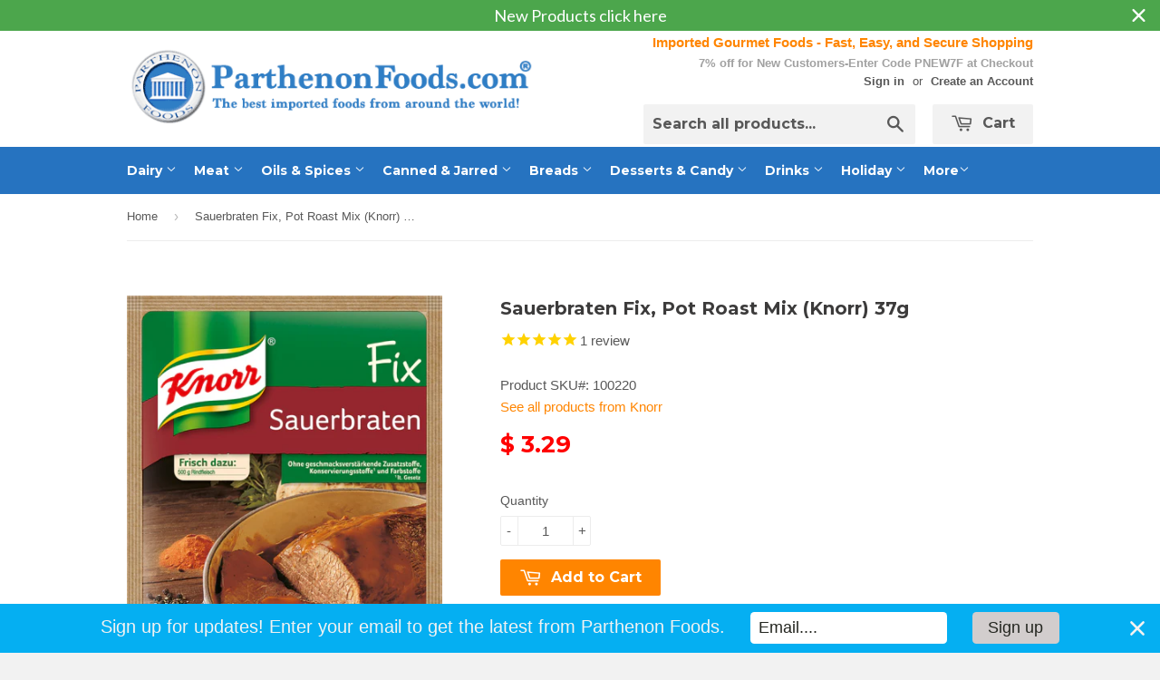

--- FILE ---
content_type: text/javascript; charset=utf-8
request_url: https://www.parthenonfoods.com/products/sauerbraten-fix-pot-roast-mix-50gsauerbraten-fix-pot-roast-mix-knorr-37g.js
body_size: 321
content:
{"id":455017657,"title":"Sauerbraten Fix, Pot Roast Mix (Knorr) 37g","handle":"sauerbraten-fix-pot-roast-mix-50gsauerbraten-fix-pot-roast-mix-knorr-37g","description":"\u003cp\u003eSauerbraten Fix, Pot Roast Mix (Knorr).\u003c\/p\u003e\n\u003cp\u003eProduct of Germany.\u003c\/p\u003e","published_at":"2015-04-12T21:55:00-05:00","created_at":"2015-04-12T21:55:55-05:00","vendor":"Knorr","type":"Spices \u0026 Seasonings","tags":["Brand_Knorr","Country_Germany"],"price":329,"price_min":329,"price_max":329,"available":true,"price_varies":false,"compare_at_price":null,"compare_at_price_min":0,"compare_at_price_max":0,"compare_at_price_varies":false,"variants":[{"id":1190984045,"title":"Default Title","option1":"Default Title","option2":null,"option3":null,"sku":"100220","requires_shipping":true,"taxable":false,"featured_image":null,"available":true,"name":"Sauerbraten Fix, Pot Roast Mix (Knorr) 37g","public_title":null,"options":["Default Title"],"price":329,"weight":59,"compare_at_price":null,"inventory_quantity":26,"inventory_management":"shopify","inventory_policy":"deny","barcode":null,"requires_selling_plan":false,"selling_plan_allocations":[]}],"images":["\/\/cdn.shopify.com\/s\/files\/1\/0816\/7387\/products\/KnorrFixSauerbraten37g.jpg?v=1555552626"],"featured_image":"\/\/cdn.shopify.com\/s\/files\/1\/0816\/7387\/products\/KnorrFixSauerbraten37g.jpg?v=1555552626","options":[{"name":"Title","position":1,"values":["Default Title"]}],"url":"\/products\/sauerbraten-fix-pot-roast-mix-50gsauerbraten-fix-pot-roast-mix-knorr-37g","media":[{"alt":"Sauerbraten Fix, Pot Roast Mix (Knorr) 37g - Parthenon Foods","id":7469236339,"position":1,"preview_image":{"aspect_ratio":0.813,"height":2362,"width":1920,"src":"https:\/\/cdn.shopify.com\/s\/files\/1\/0816\/7387\/products\/KnorrFixSauerbraten37g.jpg?v=1555552626"},"aspect_ratio":0.813,"height":2362,"media_type":"image","src":"https:\/\/cdn.shopify.com\/s\/files\/1\/0816\/7387\/products\/KnorrFixSauerbraten37g.jpg?v=1555552626","width":1920}],"requires_selling_plan":false,"selling_plan_groups":[]}